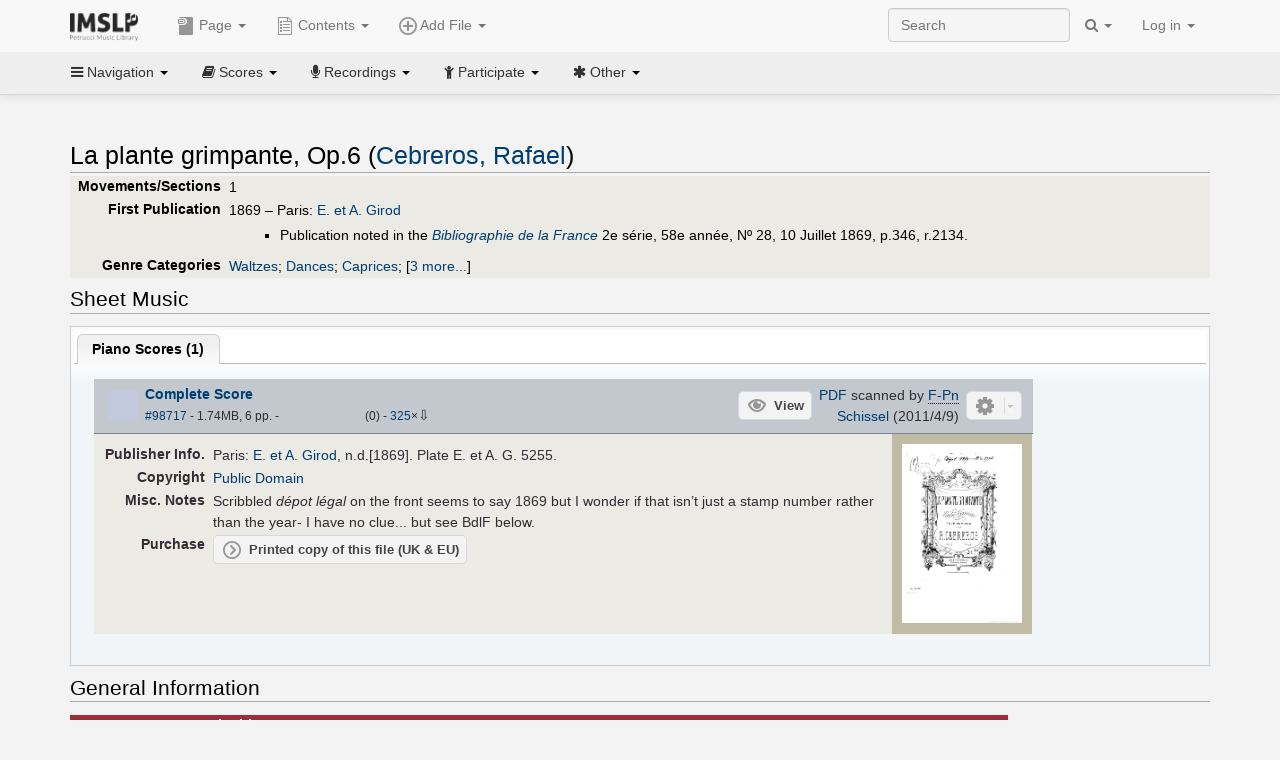

--- FILE ---
content_type: text/plain
request_url: https://www.google-analytics.com/j/collect?v=1&_v=j102&a=872223293&t=pageview&_s=1&dl=https%3A%2F%2Fimslp.org%2Fwiki%2FLa_plante_grimpante%2C_Op.6_(Cebreros%2C_Rafael)&ul=en-us%40posix&dt=La%20plante%20grimpante%2C%20Op.6%20(Cebreros%2C%20Rafael)%20-%20IMSLP&sr=1280x720&vp=1280x720&_u=ICDAgEAjCAAAACAAI~&jid=357668925&gjid=179467931&cid=751022398.1768907181&tid=UA-9937279-9&_gid=551352234.1768907184&_slc=1&z=683207787
body_size: -559
content:
2,cG-8370FT5CWW